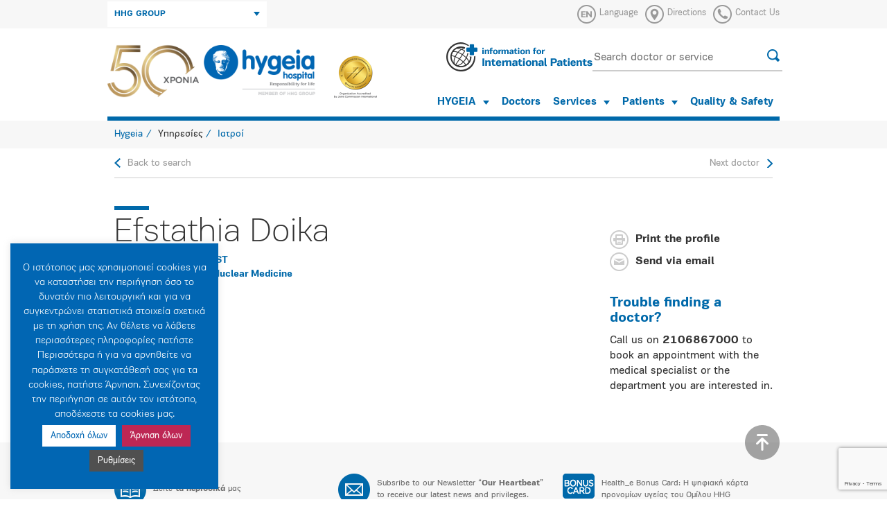

--- FILE ---
content_type: text/html; charset=utf-8
request_url: https://www.google.com/recaptcha/api2/anchor?ar=1&k=6LfV4cUlAAAAADqkwSQcFsk1Qd4SUegQxsNfMM4e&co=aHR0cHM6Ly93d3cuaHlnZWlhLmdyOjQ0Mw..&hl=en&v=PoyoqOPhxBO7pBk68S4YbpHZ&size=invisible&anchor-ms=20000&execute-ms=30000&cb=hmlvs0dv56kk
body_size: 48663
content:
<!DOCTYPE HTML><html dir="ltr" lang="en"><head><meta http-equiv="Content-Type" content="text/html; charset=UTF-8">
<meta http-equiv="X-UA-Compatible" content="IE=edge">
<title>reCAPTCHA</title>
<style type="text/css">
/* cyrillic-ext */
@font-face {
  font-family: 'Roboto';
  font-style: normal;
  font-weight: 400;
  font-stretch: 100%;
  src: url(//fonts.gstatic.com/s/roboto/v48/KFO7CnqEu92Fr1ME7kSn66aGLdTylUAMa3GUBHMdazTgWw.woff2) format('woff2');
  unicode-range: U+0460-052F, U+1C80-1C8A, U+20B4, U+2DE0-2DFF, U+A640-A69F, U+FE2E-FE2F;
}
/* cyrillic */
@font-face {
  font-family: 'Roboto';
  font-style: normal;
  font-weight: 400;
  font-stretch: 100%;
  src: url(//fonts.gstatic.com/s/roboto/v48/KFO7CnqEu92Fr1ME7kSn66aGLdTylUAMa3iUBHMdazTgWw.woff2) format('woff2');
  unicode-range: U+0301, U+0400-045F, U+0490-0491, U+04B0-04B1, U+2116;
}
/* greek-ext */
@font-face {
  font-family: 'Roboto';
  font-style: normal;
  font-weight: 400;
  font-stretch: 100%;
  src: url(//fonts.gstatic.com/s/roboto/v48/KFO7CnqEu92Fr1ME7kSn66aGLdTylUAMa3CUBHMdazTgWw.woff2) format('woff2');
  unicode-range: U+1F00-1FFF;
}
/* greek */
@font-face {
  font-family: 'Roboto';
  font-style: normal;
  font-weight: 400;
  font-stretch: 100%;
  src: url(//fonts.gstatic.com/s/roboto/v48/KFO7CnqEu92Fr1ME7kSn66aGLdTylUAMa3-UBHMdazTgWw.woff2) format('woff2');
  unicode-range: U+0370-0377, U+037A-037F, U+0384-038A, U+038C, U+038E-03A1, U+03A3-03FF;
}
/* math */
@font-face {
  font-family: 'Roboto';
  font-style: normal;
  font-weight: 400;
  font-stretch: 100%;
  src: url(//fonts.gstatic.com/s/roboto/v48/KFO7CnqEu92Fr1ME7kSn66aGLdTylUAMawCUBHMdazTgWw.woff2) format('woff2');
  unicode-range: U+0302-0303, U+0305, U+0307-0308, U+0310, U+0312, U+0315, U+031A, U+0326-0327, U+032C, U+032F-0330, U+0332-0333, U+0338, U+033A, U+0346, U+034D, U+0391-03A1, U+03A3-03A9, U+03B1-03C9, U+03D1, U+03D5-03D6, U+03F0-03F1, U+03F4-03F5, U+2016-2017, U+2034-2038, U+203C, U+2040, U+2043, U+2047, U+2050, U+2057, U+205F, U+2070-2071, U+2074-208E, U+2090-209C, U+20D0-20DC, U+20E1, U+20E5-20EF, U+2100-2112, U+2114-2115, U+2117-2121, U+2123-214F, U+2190, U+2192, U+2194-21AE, U+21B0-21E5, U+21F1-21F2, U+21F4-2211, U+2213-2214, U+2216-22FF, U+2308-230B, U+2310, U+2319, U+231C-2321, U+2336-237A, U+237C, U+2395, U+239B-23B7, U+23D0, U+23DC-23E1, U+2474-2475, U+25AF, U+25B3, U+25B7, U+25BD, U+25C1, U+25CA, U+25CC, U+25FB, U+266D-266F, U+27C0-27FF, U+2900-2AFF, U+2B0E-2B11, U+2B30-2B4C, U+2BFE, U+3030, U+FF5B, U+FF5D, U+1D400-1D7FF, U+1EE00-1EEFF;
}
/* symbols */
@font-face {
  font-family: 'Roboto';
  font-style: normal;
  font-weight: 400;
  font-stretch: 100%;
  src: url(//fonts.gstatic.com/s/roboto/v48/KFO7CnqEu92Fr1ME7kSn66aGLdTylUAMaxKUBHMdazTgWw.woff2) format('woff2');
  unicode-range: U+0001-000C, U+000E-001F, U+007F-009F, U+20DD-20E0, U+20E2-20E4, U+2150-218F, U+2190, U+2192, U+2194-2199, U+21AF, U+21E6-21F0, U+21F3, U+2218-2219, U+2299, U+22C4-22C6, U+2300-243F, U+2440-244A, U+2460-24FF, U+25A0-27BF, U+2800-28FF, U+2921-2922, U+2981, U+29BF, U+29EB, U+2B00-2BFF, U+4DC0-4DFF, U+FFF9-FFFB, U+10140-1018E, U+10190-1019C, U+101A0, U+101D0-101FD, U+102E0-102FB, U+10E60-10E7E, U+1D2C0-1D2D3, U+1D2E0-1D37F, U+1F000-1F0FF, U+1F100-1F1AD, U+1F1E6-1F1FF, U+1F30D-1F30F, U+1F315, U+1F31C, U+1F31E, U+1F320-1F32C, U+1F336, U+1F378, U+1F37D, U+1F382, U+1F393-1F39F, U+1F3A7-1F3A8, U+1F3AC-1F3AF, U+1F3C2, U+1F3C4-1F3C6, U+1F3CA-1F3CE, U+1F3D4-1F3E0, U+1F3ED, U+1F3F1-1F3F3, U+1F3F5-1F3F7, U+1F408, U+1F415, U+1F41F, U+1F426, U+1F43F, U+1F441-1F442, U+1F444, U+1F446-1F449, U+1F44C-1F44E, U+1F453, U+1F46A, U+1F47D, U+1F4A3, U+1F4B0, U+1F4B3, U+1F4B9, U+1F4BB, U+1F4BF, U+1F4C8-1F4CB, U+1F4D6, U+1F4DA, U+1F4DF, U+1F4E3-1F4E6, U+1F4EA-1F4ED, U+1F4F7, U+1F4F9-1F4FB, U+1F4FD-1F4FE, U+1F503, U+1F507-1F50B, U+1F50D, U+1F512-1F513, U+1F53E-1F54A, U+1F54F-1F5FA, U+1F610, U+1F650-1F67F, U+1F687, U+1F68D, U+1F691, U+1F694, U+1F698, U+1F6AD, U+1F6B2, U+1F6B9-1F6BA, U+1F6BC, U+1F6C6-1F6CF, U+1F6D3-1F6D7, U+1F6E0-1F6EA, U+1F6F0-1F6F3, U+1F6F7-1F6FC, U+1F700-1F7FF, U+1F800-1F80B, U+1F810-1F847, U+1F850-1F859, U+1F860-1F887, U+1F890-1F8AD, U+1F8B0-1F8BB, U+1F8C0-1F8C1, U+1F900-1F90B, U+1F93B, U+1F946, U+1F984, U+1F996, U+1F9E9, U+1FA00-1FA6F, U+1FA70-1FA7C, U+1FA80-1FA89, U+1FA8F-1FAC6, U+1FACE-1FADC, U+1FADF-1FAE9, U+1FAF0-1FAF8, U+1FB00-1FBFF;
}
/* vietnamese */
@font-face {
  font-family: 'Roboto';
  font-style: normal;
  font-weight: 400;
  font-stretch: 100%;
  src: url(//fonts.gstatic.com/s/roboto/v48/KFO7CnqEu92Fr1ME7kSn66aGLdTylUAMa3OUBHMdazTgWw.woff2) format('woff2');
  unicode-range: U+0102-0103, U+0110-0111, U+0128-0129, U+0168-0169, U+01A0-01A1, U+01AF-01B0, U+0300-0301, U+0303-0304, U+0308-0309, U+0323, U+0329, U+1EA0-1EF9, U+20AB;
}
/* latin-ext */
@font-face {
  font-family: 'Roboto';
  font-style: normal;
  font-weight: 400;
  font-stretch: 100%;
  src: url(//fonts.gstatic.com/s/roboto/v48/KFO7CnqEu92Fr1ME7kSn66aGLdTylUAMa3KUBHMdazTgWw.woff2) format('woff2');
  unicode-range: U+0100-02BA, U+02BD-02C5, U+02C7-02CC, U+02CE-02D7, U+02DD-02FF, U+0304, U+0308, U+0329, U+1D00-1DBF, U+1E00-1E9F, U+1EF2-1EFF, U+2020, U+20A0-20AB, U+20AD-20C0, U+2113, U+2C60-2C7F, U+A720-A7FF;
}
/* latin */
@font-face {
  font-family: 'Roboto';
  font-style: normal;
  font-weight: 400;
  font-stretch: 100%;
  src: url(//fonts.gstatic.com/s/roboto/v48/KFO7CnqEu92Fr1ME7kSn66aGLdTylUAMa3yUBHMdazQ.woff2) format('woff2');
  unicode-range: U+0000-00FF, U+0131, U+0152-0153, U+02BB-02BC, U+02C6, U+02DA, U+02DC, U+0304, U+0308, U+0329, U+2000-206F, U+20AC, U+2122, U+2191, U+2193, U+2212, U+2215, U+FEFF, U+FFFD;
}
/* cyrillic-ext */
@font-face {
  font-family: 'Roboto';
  font-style: normal;
  font-weight: 500;
  font-stretch: 100%;
  src: url(//fonts.gstatic.com/s/roboto/v48/KFO7CnqEu92Fr1ME7kSn66aGLdTylUAMa3GUBHMdazTgWw.woff2) format('woff2');
  unicode-range: U+0460-052F, U+1C80-1C8A, U+20B4, U+2DE0-2DFF, U+A640-A69F, U+FE2E-FE2F;
}
/* cyrillic */
@font-face {
  font-family: 'Roboto';
  font-style: normal;
  font-weight: 500;
  font-stretch: 100%;
  src: url(//fonts.gstatic.com/s/roboto/v48/KFO7CnqEu92Fr1ME7kSn66aGLdTylUAMa3iUBHMdazTgWw.woff2) format('woff2');
  unicode-range: U+0301, U+0400-045F, U+0490-0491, U+04B0-04B1, U+2116;
}
/* greek-ext */
@font-face {
  font-family: 'Roboto';
  font-style: normal;
  font-weight: 500;
  font-stretch: 100%;
  src: url(//fonts.gstatic.com/s/roboto/v48/KFO7CnqEu92Fr1ME7kSn66aGLdTylUAMa3CUBHMdazTgWw.woff2) format('woff2');
  unicode-range: U+1F00-1FFF;
}
/* greek */
@font-face {
  font-family: 'Roboto';
  font-style: normal;
  font-weight: 500;
  font-stretch: 100%;
  src: url(//fonts.gstatic.com/s/roboto/v48/KFO7CnqEu92Fr1ME7kSn66aGLdTylUAMa3-UBHMdazTgWw.woff2) format('woff2');
  unicode-range: U+0370-0377, U+037A-037F, U+0384-038A, U+038C, U+038E-03A1, U+03A3-03FF;
}
/* math */
@font-face {
  font-family: 'Roboto';
  font-style: normal;
  font-weight: 500;
  font-stretch: 100%;
  src: url(//fonts.gstatic.com/s/roboto/v48/KFO7CnqEu92Fr1ME7kSn66aGLdTylUAMawCUBHMdazTgWw.woff2) format('woff2');
  unicode-range: U+0302-0303, U+0305, U+0307-0308, U+0310, U+0312, U+0315, U+031A, U+0326-0327, U+032C, U+032F-0330, U+0332-0333, U+0338, U+033A, U+0346, U+034D, U+0391-03A1, U+03A3-03A9, U+03B1-03C9, U+03D1, U+03D5-03D6, U+03F0-03F1, U+03F4-03F5, U+2016-2017, U+2034-2038, U+203C, U+2040, U+2043, U+2047, U+2050, U+2057, U+205F, U+2070-2071, U+2074-208E, U+2090-209C, U+20D0-20DC, U+20E1, U+20E5-20EF, U+2100-2112, U+2114-2115, U+2117-2121, U+2123-214F, U+2190, U+2192, U+2194-21AE, U+21B0-21E5, U+21F1-21F2, U+21F4-2211, U+2213-2214, U+2216-22FF, U+2308-230B, U+2310, U+2319, U+231C-2321, U+2336-237A, U+237C, U+2395, U+239B-23B7, U+23D0, U+23DC-23E1, U+2474-2475, U+25AF, U+25B3, U+25B7, U+25BD, U+25C1, U+25CA, U+25CC, U+25FB, U+266D-266F, U+27C0-27FF, U+2900-2AFF, U+2B0E-2B11, U+2B30-2B4C, U+2BFE, U+3030, U+FF5B, U+FF5D, U+1D400-1D7FF, U+1EE00-1EEFF;
}
/* symbols */
@font-face {
  font-family: 'Roboto';
  font-style: normal;
  font-weight: 500;
  font-stretch: 100%;
  src: url(//fonts.gstatic.com/s/roboto/v48/KFO7CnqEu92Fr1ME7kSn66aGLdTylUAMaxKUBHMdazTgWw.woff2) format('woff2');
  unicode-range: U+0001-000C, U+000E-001F, U+007F-009F, U+20DD-20E0, U+20E2-20E4, U+2150-218F, U+2190, U+2192, U+2194-2199, U+21AF, U+21E6-21F0, U+21F3, U+2218-2219, U+2299, U+22C4-22C6, U+2300-243F, U+2440-244A, U+2460-24FF, U+25A0-27BF, U+2800-28FF, U+2921-2922, U+2981, U+29BF, U+29EB, U+2B00-2BFF, U+4DC0-4DFF, U+FFF9-FFFB, U+10140-1018E, U+10190-1019C, U+101A0, U+101D0-101FD, U+102E0-102FB, U+10E60-10E7E, U+1D2C0-1D2D3, U+1D2E0-1D37F, U+1F000-1F0FF, U+1F100-1F1AD, U+1F1E6-1F1FF, U+1F30D-1F30F, U+1F315, U+1F31C, U+1F31E, U+1F320-1F32C, U+1F336, U+1F378, U+1F37D, U+1F382, U+1F393-1F39F, U+1F3A7-1F3A8, U+1F3AC-1F3AF, U+1F3C2, U+1F3C4-1F3C6, U+1F3CA-1F3CE, U+1F3D4-1F3E0, U+1F3ED, U+1F3F1-1F3F3, U+1F3F5-1F3F7, U+1F408, U+1F415, U+1F41F, U+1F426, U+1F43F, U+1F441-1F442, U+1F444, U+1F446-1F449, U+1F44C-1F44E, U+1F453, U+1F46A, U+1F47D, U+1F4A3, U+1F4B0, U+1F4B3, U+1F4B9, U+1F4BB, U+1F4BF, U+1F4C8-1F4CB, U+1F4D6, U+1F4DA, U+1F4DF, U+1F4E3-1F4E6, U+1F4EA-1F4ED, U+1F4F7, U+1F4F9-1F4FB, U+1F4FD-1F4FE, U+1F503, U+1F507-1F50B, U+1F50D, U+1F512-1F513, U+1F53E-1F54A, U+1F54F-1F5FA, U+1F610, U+1F650-1F67F, U+1F687, U+1F68D, U+1F691, U+1F694, U+1F698, U+1F6AD, U+1F6B2, U+1F6B9-1F6BA, U+1F6BC, U+1F6C6-1F6CF, U+1F6D3-1F6D7, U+1F6E0-1F6EA, U+1F6F0-1F6F3, U+1F6F7-1F6FC, U+1F700-1F7FF, U+1F800-1F80B, U+1F810-1F847, U+1F850-1F859, U+1F860-1F887, U+1F890-1F8AD, U+1F8B0-1F8BB, U+1F8C0-1F8C1, U+1F900-1F90B, U+1F93B, U+1F946, U+1F984, U+1F996, U+1F9E9, U+1FA00-1FA6F, U+1FA70-1FA7C, U+1FA80-1FA89, U+1FA8F-1FAC6, U+1FACE-1FADC, U+1FADF-1FAE9, U+1FAF0-1FAF8, U+1FB00-1FBFF;
}
/* vietnamese */
@font-face {
  font-family: 'Roboto';
  font-style: normal;
  font-weight: 500;
  font-stretch: 100%;
  src: url(//fonts.gstatic.com/s/roboto/v48/KFO7CnqEu92Fr1ME7kSn66aGLdTylUAMa3OUBHMdazTgWw.woff2) format('woff2');
  unicode-range: U+0102-0103, U+0110-0111, U+0128-0129, U+0168-0169, U+01A0-01A1, U+01AF-01B0, U+0300-0301, U+0303-0304, U+0308-0309, U+0323, U+0329, U+1EA0-1EF9, U+20AB;
}
/* latin-ext */
@font-face {
  font-family: 'Roboto';
  font-style: normal;
  font-weight: 500;
  font-stretch: 100%;
  src: url(//fonts.gstatic.com/s/roboto/v48/KFO7CnqEu92Fr1ME7kSn66aGLdTylUAMa3KUBHMdazTgWw.woff2) format('woff2');
  unicode-range: U+0100-02BA, U+02BD-02C5, U+02C7-02CC, U+02CE-02D7, U+02DD-02FF, U+0304, U+0308, U+0329, U+1D00-1DBF, U+1E00-1E9F, U+1EF2-1EFF, U+2020, U+20A0-20AB, U+20AD-20C0, U+2113, U+2C60-2C7F, U+A720-A7FF;
}
/* latin */
@font-face {
  font-family: 'Roboto';
  font-style: normal;
  font-weight: 500;
  font-stretch: 100%;
  src: url(//fonts.gstatic.com/s/roboto/v48/KFO7CnqEu92Fr1ME7kSn66aGLdTylUAMa3yUBHMdazQ.woff2) format('woff2');
  unicode-range: U+0000-00FF, U+0131, U+0152-0153, U+02BB-02BC, U+02C6, U+02DA, U+02DC, U+0304, U+0308, U+0329, U+2000-206F, U+20AC, U+2122, U+2191, U+2193, U+2212, U+2215, U+FEFF, U+FFFD;
}
/* cyrillic-ext */
@font-face {
  font-family: 'Roboto';
  font-style: normal;
  font-weight: 900;
  font-stretch: 100%;
  src: url(//fonts.gstatic.com/s/roboto/v48/KFO7CnqEu92Fr1ME7kSn66aGLdTylUAMa3GUBHMdazTgWw.woff2) format('woff2');
  unicode-range: U+0460-052F, U+1C80-1C8A, U+20B4, U+2DE0-2DFF, U+A640-A69F, U+FE2E-FE2F;
}
/* cyrillic */
@font-face {
  font-family: 'Roboto';
  font-style: normal;
  font-weight: 900;
  font-stretch: 100%;
  src: url(//fonts.gstatic.com/s/roboto/v48/KFO7CnqEu92Fr1ME7kSn66aGLdTylUAMa3iUBHMdazTgWw.woff2) format('woff2');
  unicode-range: U+0301, U+0400-045F, U+0490-0491, U+04B0-04B1, U+2116;
}
/* greek-ext */
@font-face {
  font-family: 'Roboto';
  font-style: normal;
  font-weight: 900;
  font-stretch: 100%;
  src: url(//fonts.gstatic.com/s/roboto/v48/KFO7CnqEu92Fr1ME7kSn66aGLdTylUAMa3CUBHMdazTgWw.woff2) format('woff2');
  unicode-range: U+1F00-1FFF;
}
/* greek */
@font-face {
  font-family: 'Roboto';
  font-style: normal;
  font-weight: 900;
  font-stretch: 100%;
  src: url(//fonts.gstatic.com/s/roboto/v48/KFO7CnqEu92Fr1ME7kSn66aGLdTylUAMa3-UBHMdazTgWw.woff2) format('woff2');
  unicode-range: U+0370-0377, U+037A-037F, U+0384-038A, U+038C, U+038E-03A1, U+03A3-03FF;
}
/* math */
@font-face {
  font-family: 'Roboto';
  font-style: normal;
  font-weight: 900;
  font-stretch: 100%;
  src: url(//fonts.gstatic.com/s/roboto/v48/KFO7CnqEu92Fr1ME7kSn66aGLdTylUAMawCUBHMdazTgWw.woff2) format('woff2');
  unicode-range: U+0302-0303, U+0305, U+0307-0308, U+0310, U+0312, U+0315, U+031A, U+0326-0327, U+032C, U+032F-0330, U+0332-0333, U+0338, U+033A, U+0346, U+034D, U+0391-03A1, U+03A3-03A9, U+03B1-03C9, U+03D1, U+03D5-03D6, U+03F0-03F1, U+03F4-03F5, U+2016-2017, U+2034-2038, U+203C, U+2040, U+2043, U+2047, U+2050, U+2057, U+205F, U+2070-2071, U+2074-208E, U+2090-209C, U+20D0-20DC, U+20E1, U+20E5-20EF, U+2100-2112, U+2114-2115, U+2117-2121, U+2123-214F, U+2190, U+2192, U+2194-21AE, U+21B0-21E5, U+21F1-21F2, U+21F4-2211, U+2213-2214, U+2216-22FF, U+2308-230B, U+2310, U+2319, U+231C-2321, U+2336-237A, U+237C, U+2395, U+239B-23B7, U+23D0, U+23DC-23E1, U+2474-2475, U+25AF, U+25B3, U+25B7, U+25BD, U+25C1, U+25CA, U+25CC, U+25FB, U+266D-266F, U+27C0-27FF, U+2900-2AFF, U+2B0E-2B11, U+2B30-2B4C, U+2BFE, U+3030, U+FF5B, U+FF5D, U+1D400-1D7FF, U+1EE00-1EEFF;
}
/* symbols */
@font-face {
  font-family: 'Roboto';
  font-style: normal;
  font-weight: 900;
  font-stretch: 100%;
  src: url(//fonts.gstatic.com/s/roboto/v48/KFO7CnqEu92Fr1ME7kSn66aGLdTylUAMaxKUBHMdazTgWw.woff2) format('woff2');
  unicode-range: U+0001-000C, U+000E-001F, U+007F-009F, U+20DD-20E0, U+20E2-20E4, U+2150-218F, U+2190, U+2192, U+2194-2199, U+21AF, U+21E6-21F0, U+21F3, U+2218-2219, U+2299, U+22C4-22C6, U+2300-243F, U+2440-244A, U+2460-24FF, U+25A0-27BF, U+2800-28FF, U+2921-2922, U+2981, U+29BF, U+29EB, U+2B00-2BFF, U+4DC0-4DFF, U+FFF9-FFFB, U+10140-1018E, U+10190-1019C, U+101A0, U+101D0-101FD, U+102E0-102FB, U+10E60-10E7E, U+1D2C0-1D2D3, U+1D2E0-1D37F, U+1F000-1F0FF, U+1F100-1F1AD, U+1F1E6-1F1FF, U+1F30D-1F30F, U+1F315, U+1F31C, U+1F31E, U+1F320-1F32C, U+1F336, U+1F378, U+1F37D, U+1F382, U+1F393-1F39F, U+1F3A7-1F3A8, U+1F3AC-1F3AF, U+1F3C2, U+1F3C4-1F3C6, U+1F3CA-1F3CE, U+1F3D4-1F3E0, U+1F3ED, U+1F3F1-1F3F3, U+1F3F5-1F3F7, U+1F408, U+1F415, U+1F41F, U+1F426, U+1F43F, U+1F441-1F442, U+1F444, U+1F446-1F449, U+1F44C-1F44E, U+1F453, U+1F46A, U+1F47D, U+1F4A3, U+1F4B0, U+1F4B3, U+1F4B9, U+1F4BB, U+1F4BF, U+1F4C8-1F4CB, U+1F4D6, U+1F4DA, U+1F4DF, U+1F4E3-1F4E6, U+1F4EA-1F4ED, U+1F4F7, U+1F4F9-1F4FB, U+1F4FD-1F4FE, U+1F503, U+1F507-1F50B, U+1F50D, U+1F512-1F513, U+1F53E-1F54A, U+1F54F-1F5FA, U+1F610, U+1F650-1F67F, U+1F687, U+1F68D, U+1F691, U+1F694, U+1F698, U+1F6AD, U+1F6B2, U+1F6B9-1F6BA, U+1F6BC, U+1F6C6-1F6CF, U+1F6D3-1F6D7, U+1F6E0-1F6EA, U+1F6F0-1F6F3, U+1F6F7-1F6FC, U+1F700-1F7FF, U+1F800-1F80B, U+1F810-1F847, U+1F850-1F859, U+1F860-1F887, U+1F890-1F8AD, U+1F8B0-1F8BB, U+1F8C0-1F8C1, U+1F900-1F90B, U+1F93B, U+1F946, U+1F984, U+1F996, U+1F9E9, U+1FA00-1FA6F, U+1FA70-1FA7C, U+1FA80-1FA89, U+1FA8F-1FAC6, U+1FACE-1FADC, U+1FADF-1FAE9, U+1FAF0-1FAF8, U+1FB00-1FBFF;
}
/* vietnamese */
@font-face {
  font-family: 'Roboto';
  font-style: normal;
  font-weight: 900;
  font-stretch: 100%;
  src: url(//fonts.gstatic.com/s/roboto/v48/KFO7CnqEu92Fr1ME7kSn66aGLdTylUAMa3OUBHMdazTgWw.woff2) format('woff2');
  unicode-range: U+0102-0103, U+0110-0111, U+0128-0129, U+0168-0169, U+01A0-01A1, U+01AF-01B0, U+0300-0301, U+0303-0304, U+0308-0309, U+0323, U+0329, U+1EA0-1EF9, U+20AB;
}
/* latin-ext */
@font-face {
  font-family: 'Roboto';
  font-style: normal;
  font-weight: 900;
  font-stretch: 100%;
  src: url(//fonts.gstatic.com/s/roboto/v48/KFO7CnqEu92Fr1ME7kSn66aGLdTylUAMa3KUBHMdazTgWw.woff2) format('woff2');
  unicode-range: U+0100-02BA, U+02BD-02C5, U+02C7-02CC, U+02CE-02D7, U+02DD-02FF, U+0304, U+0308, U+0329, U+1D00-1DBF, U+1E00-1E9F, U+1EF2-1EFF, U+2020, U+20A0-20AB, U+20AD-20C0, U+2113, U+2C60-2C7F, U+A720-A7FF;
}
/* latin */
@font-face {
  font-family: 'Roboto';
  font-style: normal;
  font-weight: 900;
  font-stretch: 100%;
  src: url(//fonts.gstatic.com/s/roboto/v48/KFO7CnqEu92Fr1ME7kSn66aGLdTylUAMa3yUBHMdazQ.woff2) format('woff2');
  unicode-range: U+0000-00FF, U+0131, U+0152-0153, U+02BB-02BC, U+02C6, U+02DA, U+02DC, U+0304, U+0308, U+0329, U+2000-206F, U+20AC, U+2122, U+2191, U+2193, U+2212, U+2215, U+FEFF, U+FFFD;
}

</style>
<link rel="stylesheet" type="text/css" href="https://www.gstatic.com/recaptcha/releases/PoyoqOPhxBO7pBk68S4YbpHZ/styles__ltr.css">
<script nonce="zUmjPIXNkWt_ckD9in-NqQ" type="text/javascript">window['__recaptcha_api'] = 'https://www.google.com/recaptcha/api2/';</script>
<script type="text/javascript" src="https://www.gstatic.com/recaptcha/releases/PoyoqOPhxBO7pBk68S4YbpHZ/recaptcha__en.js" nonce="zUmjPIXNkWt_ckD9in-NqQ">
      
    </script></head>
<body><div id="rc-anchor-alert" class="rc-anchor-alert"></div>
<input type="hidden" id="recaptcha-token" value="[base64]">
<script type="text/javascript" nonce="zUmjPIXNkWt_ckD9in-NqQ">
      recaptcha.anchor.Main.init("[\x22ainput\x22,[\x22bgdata\x22,\x22\x22,\[base64]/[base64]/[base64]/[base64]/[base64]/[base64]/[base64]/[base64]/[base64]/[base64]\\u003d\x22,\[base64]\x22,\x22w5ZuMhVYLMKpDg7CsMObwqDDrlrCvxQ3Wn8IMsKYUMO2wrfDtThWUmfCqMOrNMO/QE5ICxt9w47CuVQDNV4Yw47DkcOow4dbwoDDv2QQdAcRw73DnhEGwrHDhcOOw4wIw5AuMHDCo8OYa8OGw6kYOMKiw6RscSHDhsOtYcOtYcOXYxnCkkfCngrDomXCpMKqDsK8M8OBBmXDpTDDljDDkcOOwp3CvsKDw7ASfcO9w75LNh/[base64]/H2MPTxBlwqvCusOzwrRdTcOkwqIcw7MJw7HChcOJCCdiBEDCn8O4w7XCkUzDk8OQUMK9A8OuQRLCo8KPf8OXPsKVWQrDtC47eXrClMOaO8Kdw4fDgsK2HcOIw5QAw6cmwqTDgz5Vfw/Dqn/CqjJ1OMOkecKwa8OOP8K4BMK+wrsKw7zDiybCsMOqXsOFwpvCiW3CgcOGw6gQckIew5k/[base64]/CwTCvsOlwqPDosKfw5ovFsK1woNGdsKgKsOSfcOkw77Du8KSB2rCvg54DVgqwqM/ZcOHYDhRYsOSwozCg8OswpZjNsOxw4nDlCUdwrHDpsO1w53DjcK3wrlNw4bCiVrDkRPCpcKawpPCrsO4wpnCncOHwpDCm8Klf34BFMKPw4hIwqE0V2fCvVbCocKUwp/[base64]/HCPCmsKowpDDnxTDr0U3KcOZw7XDpMOZFR7CscKWD8Oxw4oWZEXDrnMAw6bDl18ywpdRwqVQwovCpsK5wqjDrSk9woHCsSo/LcKjFFwRXcOHK3M0wqkuw6QnBxnDlkXCs8OPw59Dw5XDpMOTw5NrwrFQw7Icwp3CncOScsOAIwViMx7Cl8KvwpcGwqHDjsKrwqE/[base64]/BcKCNsKeK3lBw75zw6jDrhwpCmABwrrCq8KEMTRTw63DhGoNw6gWw5vCkCvCpiPCqwDDgMOnVsK8w4RmwokKw4cbL8OWwprCu04iZ8Oefm/DlkvDlsOMYh7DriBGS0dOZsKHNjA4wowowqXDp3VJwrvDgsKew57CpBQzEMO5wr/DlcOIwrxkwq4BEk4Paj7ChizDlQnDjVbCnMKUO8KiwrnDjgDCk1I4w7k0K8KhMX/[base64]/[base64]/CsiNvw78OGXUwwoQsWcOnbhdcw5vDszTDsMKRw6lIwobCs8OtwoLCnmY5F8KDw4HCtcKKV8KtRivCjhXDmmfDucOOVMK7w7pAwobDigJJwrxjwqDDtGA9w7HCsF7DjsOvwo/DlsKdFsKNS2Z+w5nDoGQjD8Kiw40Kwq9+w4lbNwooUsK1w6NqPCM/w5NLw47CmnM9Y8ONfB0WZEPCi1vDggRYwqRfw7jDncOEGsKsZl11csOdHMOswo4Nwq9BKh3DkRdsMcKFbnvChD7DhcOYwrgtVcKTZMOvwr5iwq5Bw4PDpGt5w5UowqFsEsOZJ10pw73CkcKSCR3Di8OmwoptwrdMwoQMcFjCi1fDkm/DrysjKSNdb8KlJsK4w7kCITHDjcK/wqrCgMKAHljDrHPCiMOiOMOPJinCi8O8wp47w4Eiw7bDuC4kw6rCow/[base64]/DoMKbwoJeUMO2w63DlsOZwprDuyDDoB9CwrfCmsOewr/DrMOcRsKbwqQhRldFdMOAw4HDpSw/Fj3Ci8OZGFZpwqzDiRB4wqZoUMKnLMKrY8KBVyxRa8K8wrLCv00dw4oeNcKtwpJCa13CkMKkw5vCtMO8XMKYbwnDh3V9wr1nwpFUOUjDnMK1H8O2woYzbsODNmjCrMOFwqXCgiJ/w71RdsKLwq9NYsKVNDdRw4t7wpvCnMOow4BQwowowpYvPlnDocKkwrbCq8OfwrgNHsOnw6bDqnoewr/DmMK3w7HDkRInVsK/[base64]/[base64]/[base64]/DsMOWwrUEwo5daCJGFcOZwo85PcO5SS/Cp8KrfGLDui4/eEFZN3TCksK/wqwPWiTCscKuUlnDtivCnsKKw5FRKMOXwrrCmcKeM8OYOVDClMKawrs6w57CssK9w4XDuGTCsGgyw78zwogQw4vCpcK7w7DDj8OlfsO4O8O6w7ETwonDnsKew5hYw4TCkg14EMKhD8O8dV/CmsKCMVnChcOIw44rw5Elw542IcOFZcKRw6USw5fCpFnDr8KBwobCpsOrLTY6w5AsYMKBMMK7BMKfTMOKaCHCtT8KwrPDjsOlwpTCu3lpSMK9cE01RMOQw6d8wppbEEPDmyhsw6puw5bCtcKQw6xWB8OlwonCssOZcE/[base64]/[base64]/YMK5w6wOO8KywoDDsAJ3b8KKdMOTIMKnCsKDD3fDt8KIaQZ1JTRZw6wWGR16H8KRwpZxVQZGw4cVw4XCvxjDpGoLwqdkdRzCkcKfwpcLEcOzwqkPwrHDjVDCvxdDIFrDlcOuG8OlRHXDm1/DtBMAw7XClWRiKcKmwrVJfhbCgcOSwqvDncOUw67CgMO4e8OQDsKyf8K9dsKIwpZxdsKEWRkqwp3Cg3zDmsKtZcOswqsIZMOXHMOFw7JDwq4ywrvCrsOIagrDimXCoSQswoLCrHnCiMOsZcO+wr1ORMKaB3Rfw7ESfsOiPDAEYUhLwq/[base64]/[base64]/CpAgWdcObwrJVdcKLwoQrS2V5w6wywqQ1wrTDmcKIwovDkHwhw7Upw7LDqjttU8ObwopedsKVBhXCo2/DtB8NX8KCTU/[base64]/DvsOtwrU+w51zTGYGXQpawrsywpzDq1FoRcKNw6XDvjQBOFnDmyQJU8K9fcOQKD3DhMOYwoRPLMKLITdGw64mw4jDoMOeDB/Dp2vDnsKqNTtTw5vDi8K3wojDjMOKwrDDrFoGwrLDmBDCgcOYR2NZGnovwqrDjMO7wpXDm8Kcw4wuUA5id14IwpvCjFTDq1TCrsObw5XDnsKgEXbDhjXCvcOLw4fDq8K/wp4qMCzCiA1IET7CrcOuPE7CtW3CrMOXwp7ClU8HVzdFw6HDrCTCixZSbGxAw4bDrD15TxhLNsKcSMOdWi3DqMKofsOUw5QhWEpjwonCq8OAAcKNBSZUCcOPw6/[base64]/[base64]/w43CmxY6QMOuXcOew75Zw49baijDrMK6wqDDhw4Yw4TDmEUfw5PDoXV5wrjDiU96wrVFFiHDrHXDvMKdwpDCrMK2wrNbw7fCv8KYaXfDkMKlVcKRwpxawpsPw4vDjAIIwqZZwqjDv38Rw4vDvsOvw7leSCzCq2Yxw7LDkUHCiH/Dr8KNNMKiYMKXworCvsKEwrrDhcKvCsKvwrzCrMKfw6p3w7p/[base64]/cTDDscKOCX8jAsK9Y8O+wrjDmC/[base64]/DsSYTw6PDiHcOH8OSTcO7w4LDg1/CkXwzwrA0TcONPy9ywpNHHVrDtsO3w452wpJoekLCq2gjWcKyw6dFKsOiMkrCksKmworDqjnDhcO/wplRw5tTX8OkS8OMw4vDscOtRRzCm8Oew77CicOXEz3Cj0jDtQVcwqZ7wozCqcOjT2nDnijCq8OFKi/CoMOxwqdZIsOPwoc5w7kpMzgCbcK/BWXChMO/w45Iw7HCh8KXw54qCQjDu23CnQ5Ww5E6wrMSGi46w7l6JDXDgSEnw4jDocKveThRwpBkw4U0wrDDtBjDghrCs8Odw6/DssO7KQNmdsK/[base64]/w6F5TsOfIH4XYFIAwqsWwr5UwpHDusOyC8KDwoXCgMO6GxE/HHjDnsO1wpwUw79Dwr3DuiPDm8KWwodjw6bCpAnCv8KfJCIweU7Dv8ORDzI7w6nCvxTCtMOTwqM2GVh9wosfcMO/[base64]/Dl8Kawr/CqUI6wqTCq8OAMcObwqMBPCPCisOiKCUZw6rCrDHDjDxLwqtpAGxtZmXDlE3ChMK9CinDgcKIw5skZ8OAw6TDtcOSw4PCjMKdw6nCjijCuwfDpMOAUFvCqcOjeBzDusOLworDtXjCg8KlBSTCksK3QMKbw47CoBfDlxp7w40AC07DjMOeH8KOVcOpecOZcsK/wo0EB1/[base64]/Cp8O/w5vCsMO2wqbDmMOSd8KdZ8KHwrPCssKfwoXDlMKuJsOdwoMWwoJqWMOhw7fCrcOSw5TDsMKaw4PDrQlwwovCrHhIAB7ChC/Cvi0Awr7ChsONScKIwpvDh8KSw5QkekvCgwXDpcK/[base64]/Cj8OUXUvDosKJaMK6U1bDky1Wb8KVw6nCgiHDvMO2eVo9woVEwqcHwr5rD35Mwptgw6LDold0PsOVXsK5wo1qY2cGXFDDm1l6wpbCpz7CncKET2jCscOSIcODwo/[base64]/CrQPDnjwKwrMbw6IYwo3DucKtwq8PwqXCscKFwoLDmA/DsWTDohZlwolsYE/CtMKfwpXCtcKPw7zDmMOmf8KbLMOGw6HCrhvCjMKNwo4TwpfCikMOw5XDpsOiQDBfwqXDuRzDpT/DhMKgw6XCp0gtwo1owqfCn8O7LcK5acO1XiNgejJEQsKWwpBDw69BZRMsFcOXBUciGwHDizt1ecOoCiB9AMKoMCjCrFLCnSMZw6JJwonClcO/[base64]/[base64]/[base64]/[base64]/[base64]/[base64]/[base64]/[base64]/NcKoQcKuw6LCo8OIRcKJwq/CjU0xVgTDtW/DjSXDk8Krw4Rlw6QKw4QtTsK/[base64]/ClQk0SShdwozCtMOUwqYGw4UPwrPCgjYLw5DDjsOWwrcCAXHDi8KuIm15OFbDnsK1w6U5w6xxKcKqVFvCg0hkdMKlw6HDiGh6O2MRw5TCjx9awo8uwqDCvTbDg0dLOcKFfHTCqcKHwpcBQg/[base64]/V8K+DsK/w7LDlsOIw4zChyDDtDIWFinCpAlBL0PCkcO/w5I+wrXDlMKswrXDhFgiwrdNaxrDp2w4wpHDrWPDjRt7w6fDjXnDoVrDmcKxw4RYJsOcBMOGw43DmsK/[base64]/CssOkw63Cpidowq7Cq3QpE8KDayUcwpjDoDPCosOxwr/CksO6w7M5KMOEw6PCsMKODMK+wpc2wp/DpMOKwoHChcO3DxsmwpxLfG7Dq3HCqSvCvybDkx3DrsOwEVMpw5rCtS/DunYGNAvCgcOkTcO7wozCvsKmYsOyw4LDpsOXw7QJcVEWFEwuaSY0wonDvcKEw67DgkADBywVwq/DhT8uUsK9dVg9G8OxPwtsZhTChcK8wp8lMSvDsXTDtmzDpcOPWsOww4MSesOGw7DDs2/CkivCniPDo8ONPUY9w4FCwoPCuQbDmjUdw5NAJCwBdMKaKMOaw4XCt8O9ZFTDkMKuXsOewpkLFMKKw7QswqfDjBoNG8KKew4dSsOywos7w67CgD7CiGssL1/DlsKywpoiwqHDmFTDj8KIwoNLw4ZwGinCsAxrwo7CosKpF8KuwqZJw65Rd8KicS0xw6TDjF3DpcOnw4F2cUYUJXXCqmLDqQk/wovCnBbCg8O5HELCj8KdDEbCj8KZUmlVw7LCpcOTwpPDn8KnOW1BW8Oaw5lQMU9Awp5+F8OKccOjwr9aUMOwDD0+B8OJBMK1wobCnMONw7pzcMOUfErDk8O3AwbCqsKTwqTCtjjCpcO9LmZvFcOpw7PDunsJw5rDssOBUsK5w71cC8Ozbm/CoMKOwrHCjg/CozACwrQKZ2Bwwo3ClA5/w498w7zCucKBw6LDscO/NG05wpRNwptQH8K4X07Cm1fCmwVHw5LDocKpLMKTSH5hwqxNwofCghsMaB9dHilQw4bCosOUesOMwpTDi8KqFikfKhlnHlLDqy3DvcKefyjCl8K6D8KoU8K6w49Aw5tJwpTCoHc+JMOHwrZ0ZcOGw7LDgMOKVMK1dy7CgsKaLjDCuMOqIcO+w6vDphvCi8OTw67ClU/CgS/DuGXDkxR0w6kSw6ZnR8O/w6VoBglxwrnDgw3DrMOUbcOqFW3DvcKPw6TCoXstw70zZsOjw5Mmw5oBF8KoRsOWwoVVZEs8PcOCw5kZFMKEw6fCpcOSF8KuNcOOwoHCmGEkGS4xw4sgDV/[base64]/Cs8OvUcOLQsK/[base64]/DpsOYwqMbJMKSwo16w78CK1JMw4wHS8KoFDDCp8O4FsO4V8KaBsOyGsOeSTzCo8OPUMO+w6I9GzMXwojClGvDvS3Dp8OsBj/DuU92wq9zGsKcwrwQw5NsTcKnN8OlIS0vOAskw6guw4fChzjDi3Uhw4nCoMORcyEwecO9wprCswY7w5wFI8Kpw5/[base64]/[base64]/XhnDhk0mwp5+w491w6zCpFfCk8OcQGMeDMKfP3tLZmrDuFcwMMOJwrpzZcKMNFjCj2ssLy/DnsO4w43Di8OMw4HDkTfDjcKQH1vCosOhw6TDocKyw71GBVE7wrVBMsKewpNTw4k1dMKBCGHCvMK3w5TCnMOhwrPDvjNiw6gSN8OIw7PDgRPCtsOxH8OTwpxbwpg8wp5GwqJfGGPCiWRfw58cTsOUw55SF8KcRsOlGh9Lw4TDtibCkXXCulbDm0jCh2LCmHw/VSjCrH7DgmthYMOYwoQDwohUwpsBwrETwoJjQsKlISzDqhNaFcKSwr4YRwsZwo5/MMO1wolrw6jDqMK8wo9ZUMOSwr0YSMKzwoPDmMOfw7PCoDM2woXDszBhHMKHLcKHf8KIw7NTwpoRw49RWnnClsKLC0nCk8O1Jm1wwpvDihA3JQjCrMO6wrkbwpIDTChxdsKXwq/DlmbDkcOhRcK3W8KgKcOSTlTCnsOIw5vDthQhw4DDvcKlwqfDvj5zwqHCksOlwphqw4tpw43Do0kGD0jCmcOtYMO7w69Dw7PDqyHCiG0ww5Zzw6jCqBjDngRNCsOqM1LDkMKcLzPDtUISP8KCw5fDrcOqWsK0EDdlw6x9CMK7woTCvcKEw6PCicK/TkMlwpLDmHRVIcK4w5/DhRg/DynDlcKRwoEfw7DDhFRPJ8K5wqfCvBfDgWV1wq/Ds8OMw5/CucOlw4VhI8ObYUI2a8OeV3wSNwB1w63Ctj1FwpMUwpwWw63DlABSwpXCuykPwptqwrJJWyzDhcK8wrVtw4hKFDd7w4NGw5/Cg8K7HCRGD2/DjW7CsMKBwqTDuhYMw4A/w7nDhx/DpcK9w7LCs39sw6lew4A8esK4wrfDkBTDt1sWbHp8wpHDvDjDugnCphRRwoXChDPCr2ctw7cvw4XDijLCmsKmX8KjwpvCisOqw4ZCDC8qw7hhBMOuwq3CqGrDpMK5w7EHwpPCuMKYw7XCtyl0wofDuRhkNsKKPyhEw6DDgsONwrbCiC93QcK/FsKIw5oCY8KcAylfwqUAOsKcw7gVwoEvw73ClR05wrfDscO/[base64]/w7cRasKPwrbDr8KJBQErXkXDn2pSwqtaOcKdfMOuwqVwwqUCw7vChsKVNsK3wrxIwo/CksODwrIiw4vCmUPDtMOWT314wrfCjWMeKsKhTcOOwp/CtsOPw5XDsE/CksKFRmosw5jCo07Cjn/CqX3DvcKlw4QOw5XDhsK0woZbe2tGX8OgE2snw5fDthZzcEZaaMOSBMODw4rDkHE1wr3Dh099w4bDhcKQwp5fwonDq2HDnm3Dq8KZX8KAdsOaw7ADw6FGw7TCksKkQHRNKh/[base64]/[base64]/DqMKfw4rDlsKMQBNzIS1SfxFrwoUEwr7Du8Otw63CjHjCrsOwXzw7wpRpN0c6w6dTSUzDiAPChAkJwr9Lw54Lwp95w6UYwr/DkQxdUMOyw6DDqjJgwqrCrkrDksKTecKxw5XDjcK2wqDDkcOYw6nCphfCiWYhw77ChX5HEMOmwpx7wqPCizPClcKZc8KPwq3DjsOYIsKkwoR3GxLCnMOcVS9+JRdLK1dWEFzDiMOndSoew4VjwrwTejc6wpTCuMOldEtSaMKWWlxpanIDX8O/[base64]/DhMKCw4wzw7bCvsOhw7ovw6HCnUc7wpLCuMK3wrB1w7wDw5oGDcOVaxjDj3DDo8KhwrcZwo7DisO4VkDDp8KFwrfCkG84NcKfw6RgwrbCqMKFacKaMQTCtiPCiQHDl2sFGsKRdxPClMKBwrZuw5g6YMKdwojChyrDrsKlDH3CszweUMK7N8K8OX/CjTHCun3DincxcsKJwpLDhhBpQ0h9VC5gf01Kw7B8Hi7DmVTDk8KFw67ClEQ0fVnCpzclOHnCu8OAw6kBbMKsUnY6w6JMfFhuw5jDmMOpwrnCvkckwrpxehMwwph2w63CrRB3w5RvFcKtwpnCusOmw54Pw5ROMsOnw7jDpsOlFcOlwp/Do1PDryLCp8O8wrvDqRY4MSFOwqPDlz/Ds8KoVC/CogBvw6XCuyDCgyhSw6BVwoHCmMOQwoJxw4jCgBfDucO1wo8XOy87wpkAKcKbw7LCqGnDrk7CkBLCksOlw6B3wqfCj8K7wpfCkQZseMOhw5jDlcK3wrxeK0rDgMK+wr0/c8KJw4vCoMOtw4nDg8Kpw7rDgz3DicKlwqxlw7ZLw5IUK8O5bMKPw6Fua8KdwozCr8OUw6dRYxYvdiLDr07CtGfDp2XCtlckY8KNTsOQN8K4QT1TwpEwCSDCqQnCh8OPLsKHw7DCr3pmwqJWJ8OrF8KAwpBYTcOeQ8KXO2hfw6NbfQV/UcOVwoTDghXCqTcNw7TDnsK6WsOEw5jCmDzCpMKxcMO/FD9PK8KISA1rwqI0wpoYw4V0w6YRwplVeMOYw6Ijw6vDk8KKw6EVwovDoTEed8K3KcKRO8KIwpnDs20yEsKaO8KuBUDClnvCqlbDoWwzc3rCkm5ow7/[base64]/[base64]/wpcEwrTCnAt0cMOdOcOsw5PDlsKZUwxmw7TDjTZFJBtvFz/DusKDVsK9QTU+QcK3X8KAwqvDjcOtw4nDhsKCYEDCrcOxcsO/w4vDn8OmZGfDtRwtw5fDg8KORijChMOXwoTDmy/CmsOub8KpTMO3acK5w4LCgMOmL8Ozwotiwo5ZFcOyw6hhwroRRV5tw6Uiw4fDm8KNwpJywoPCt8OXwrpfw5/[base64]/[base64]/w4nCq8OJwrVSHiJaXxrDogTDvGHDhcOuw5krZMKywpvDq0kdLiTCoE7DnMKowqHDiS4+wq/ClsKHJcO4F20ew4bCticfwpBkYcOqwqTClC7Cv8KqwrMcO8Oyw6nDhR/DqRrCm8K8Dw46wpYLGDRNQsKmwpsSMRjCkMOkwo4ww6LDo8KMDUxew6l8w5jDosKefFF4csKyY0Q/[base64]/CkRlwfn/CkRl3wp7DgMOaw7DDpjYYworDtsOMw77DpQg5AMKHwoNjwopqCcOhL1jCqMOzNMOnM0bCjsKlwrcJw4sqLMKEwovCqTMxw6PDg8OgAgTDuDcTw4pgw6vDm8Kfw7odwp7CtnAQw5p+w60lczbCqsOYEMKoEMOjLsKfJsOsfXh2aF1vTVXDucK/wovCjSBfwoROw5bCpcOfS8OiwpLDqQVCwqd2SyDDjyvDgFszw4gFcCbDpRQ8wotlw4FQL8KmbF9Gw48gP8OUMEQ8w4Vlw6XCiW4Xw4BJwrhMwpfDhClCHU1aO8KaF8KWC8OtJjQ8XMO8wonCgcOzw4AcF8KRFsKow7TDjsOHO8Obwo/DsXxKAsKbX1w3XMKvwrN0eWvDp8KrwqZJfm9WwqRNYcOAwpEYZMOswqzDtXU0b1Yew5UfwpATEzUIWMOfdcKhJQ/[base64]/DrBvDvMOIcMODw78CdQcww6EdwokPacKFw5AzOSE0w5rCnkgiesODTlHCmBl7woMXdyvDosOaUcOVwqfDg2kKw4/CsMKccVDDvlJVwqI5EsKCU8OZXxFICcK0w4bDnsOIFSpeSxQXwpjConvCnXjDn8K3QzkJAsKLA8OYwrNBIMOEw4jCujbDuCXCjizCpWZcwpdMT1k2w4DCjcK9Zj7DrMOpwqzCnUB9w5MEw5TDh0vCgcKsCMKTwoLCjMKYw4LCv3TDg8OPwp1xAlzDv8K4wp/[base64]/[base64]/DoV9mecKhCMOJw78ecHlPwoUVw5/ClcO4anjDvMKRJsOlX8OAw6DCnXF6AsKow6lkCCrCtD/CsQvDt8KBwoFYWWbCnsKDwprDiDB3ZMOkw63DmMK4Vk3DjsKSw60ZXjJiw5sXwrLDj8OABcKVw5nCm8KPwodEw6FLwqc9w7vDisKwD8OOaFzCmcKCHUs/EWrCuQBPRT7CpsKudMOqw6Yjw5l2w6pfw6bCh8KxwrpFw5/CosO5w5Jtw4nDksO6wpwEOsKedsK+U8OPSSVYM0fCrcOXd8Onw4/DuMKiwrbDsksHw5DCrj0zbUTDqXTDm2DCjMOYXkzCscKUDy8pw7nCjMOwwrRuUMKpw50uw4YEwpo3DxZRTMKsw7J9wofCikHDj8KMByjChhzDj8KBwrRXYQxEAAbCocOZG8K5f8KaBMOZw4Y/[base64]/TA00wpdNDsKqw5TDoMOUw6QQw7fDtFdMw41Wwr5UbTQwPsO8O17Doy/[base64]/OhdnasKJwrkBFMObw4Rfw4AOB8Kdw43DmMOpw7kOw4HDmyofBlHChcOqw5tFU8K8wqfDgcKJw4nDhQ0hwoA8XCgkQVQTw4Fuw4pYw6tfJMKJD8O9w53DpEhYP8OGw4TDiMOyK2VWwofCm0vDtBrDuwTDpMKad1YeCMO6c8Omw6Eaw5HDmm/[base64]/DhsK/KMKDwpExw6LCtsKvwpMlG8OUwrnDm8KRC8KBJhbDjMOkXAfDmVc8AcKVwrTDhsObQcKoNsKvwojCkBzDuC7DjUfCrBDCpcKEKRo4wpZcw7/DnMOhPV/CuSLCtiEMwrrCrcOUAsOEwoQKw7EgwpTCm8OMRMONOUPCnMKCw7XDmQPCoWfDtsKqw7BxAcOBaX4fTsKXb8KhDsOxFXM/AMKUwp81DlLDl8KaT8OKw7AEwq00RnY5w68ewo3DiMK2V8OWwq0ow4LCoMO6wpfDkBs8WMKYw7TColnDrMKaw7sNw5ouwo/Dl8OUwq/Cij5iwrNEwrkPwpnCuhTDhSFPYCsGD8KNwoZUWMK/w5HCj2vDo8Kdwq9rfsOoCmrCm8K4XSQ6dlw0wo9Qw4ZaKR7CvsOzWFfCqcOdNld7wphHFMKTw6/CqgrDml7Cn3vCsMKBwovCssK4SMK4bT7DgmZ3wphoYsONwr4qw6AhVcOyQzrCrsKIOcKowqDDv8KkAxwrNsKQw7fDmWVyw5TCkEnCoMKvNMOcLVDCmTnDpn/CqMOcciHDmBYbw5NfK2wMI8KEw6ZnGsKFw77Cuk/ClVjDm8KQw5TCoBhiw5PDoCJ4AcOzwrHDsjfCj35pw57DiwIlwp/DgsOfZcOcdMO2w7HClXMkbnHDhiVvwpBaIiHDgA9Nwo/CmMKbP2NowottwoxUwp0Iw4wUJsO+WsOrwp0nwrsifXbCgEsgPsK/w7TCsTBiwr0ywqbCj8OlAsKgIsO/BUIOwqMEwo3CmcKoYsKxHEdNOcOmTTPDgHfDl2rCtcK2asOQwp4pZcOdwonCpFUdwrXCscO9TsK8w5TClVrDklJzwqQ/[base64]/[base64]/RFPDlRsMHRfCqRAZw4XDpMO3fzXDo3gEw67CicKbw7HClsOmfid1aDoVB8KZwrZmN8OtB25Uw5Qew6nCrxnDj8OSw5ckS2lEwoMjw5lEw7fClwzCmsOSw50TwowFw6/DkVd+NFzDlTzCoDB1IAARUMKmw7x6T8ONwojCmMKDCsOGw7TCoMOcLDppMTjDjcOMw48SXjTDvQEUACVCNsKIFATCo8K9w7MUYB0YSCnCu8O+LMOCMcKlwqbDv8OGWETCimbDsiEPw5zCl8O+YXjDojE8PTnDvyA3wrR5EcODFT/[base64]/DgjnDswHDuk3DojvCvBTDlsOuD8KTOEbDssOCQEUXBydcfh/CgGM0TzBVaMOcw5DDocOLO8OdYsONbcKweCsQeHBnwpXCvMOvPWdZw5PDswTCq8Ohw4LDvhrCv1pEw7NPwrIpD8KEwpjCnVgfwpXDpkjCt8KsD8O0w5UPF8K1VAcnKMO4w6VuwpPDqxbDvMOLw47CksKAwqY9wprChkbCr8OnPMKrw4/[base64]/[base64]/[base64]/DocOdwqnCiMOKwpAUwpQNw74vw7s+wqA5wo3Dk8KwwrI5woA4fG3CjsKiwqI+woNkw7wCEcOKDsKZw4TCpMOXw7ESM1nCqMOawo7CvV7DncK0wr3CjMORwpUKa8Oic8O2VcKoVMKBwrwTVcKPUCN/wofDnDEiw5Z0w5DDmwbDl8O6XMOVOhjDqsKYw7nDgSJwwo0UMzU0w5RDdMKEHsOTw7RkDzZ9wpkZKV3CpVFaMsORDk1te8K7w7TDtxxqYcKjTMKUcsOnNBvDl1HDv8O0wpLChMK4woXDvsOmDcKvwooFUsKJw78mwp/[base64]/DvCpwwo3CvsKcw5zCnTlAw7A4aBXCl8KAPkZ0wqjDsMOeVj5sM2LDtsOdwoQpw67Dv8OjBGMTwoNFVsKzd8K0Rg/[base64]/DtlN4wrV4EjXDlMKeIkphAAXDhsOIwoEVFMKJw5/[base64]/w7XDg8OOwrXCgBrCgVLDugxow6HCijbCtcK2wq3DkxnCscKVwqVFw6VTw70aw7AONHjCqhHDhSQlw5/CpH1FJ8Oaw6YcwqprVcK1w77Cs8KVE8K/wr3CpSDDjzrDgRvDosOhdiM4wpwsTzgFw6PDtGgXRR3DgsKiScOWYU7DpMOcVsOwUsKadXDDlADCj8OnTEQufcOwbcKAwrzDqn3Dk0oEwpLDpMObYcOjw73CvkLDscOrw4DDssK4DsObwrTDozhSw6woA8Kyw4nDm1sof2/DpF9Dw73CqsO7ZsO3w7DDvMKRUsKUw4pxFsOJTMKhG8OqL0QGwrtfw69uwpBawrjDskpEw6t/FCTDmXA9woTCh8O6BzxCZ10tBCXDisKmw6nCoCN3w7INAhR3PyR9wrV/W3cABG4XIUDCjDFjw7bDnwzCvsKpw73CgHIhClgkwoLDqEPCvsOpw4Zvw78Hw5XCgMKRwrsPTwPCv8Kfwq4/wpA2wqPDrsKBw4zDqDJRMWRYw4p3LSEXfiXDhMKawpV+W1l1fVQCwqDCk0zDolvDmCrCvxfDrcKoWCcLw5bDojVbw6XCncOJAi7DnMOweMKtwr9Vb8Kaw5FmKDPDv3bDo1zDi09Zwqt3w4AmXsOyw6QQwpVvHRVFw6DCmRTDg3wTw6c6Yj/CpsOMZxYpwpsUecOsHcOuwpnDv8KweWNgw4YUw6ciGcO0wpI9OsKdw55gd8KDwrV/ZcKMwqQLC8KmGcOmWcKhN8OdKsOfZHPDp8K6w7kSw6LDnxPCmz7CgMKIwoVKfUtwBWHCscOyw5HDmFPCgMKVWMK+JnYaH8KZw4BuRcOAw44eRsOsw4ZKd8OUacOHwpMpC8KvK8OSw6zCmVR6w7kWcVjCpEbCmcK4w6zDlVJfXzDDlcK4w50Tw4PCqcKKw6/DpWHDrxM/JRo6XsOTwoxNSsO5wo3CoMKcbMO8HcKawqx5wp/[base64]/w6Eyw5xcIUrDjU1lEsObwrlpwqzDvQ5bwoZ7fMOpYMK3wrzCk8K1wqLCojEAwpdXw6HCoMO1wpvCt0LDsMOoUsKJwrzCpGhiKFIaPivCiMK3wqVjw5p8wo1nMMKPBMKGwobDqinDjwETw5xIFUfDicKhwrdkWHh1PsK1wplLXMOdcRJow7YDwoxzJz3CgcKLw6/CvMO5EShLw73Dk8KqwozDoBDDsG/[base64]/[base64]/DshLCphfDvMKow713w4LDncOdeTE4b3wAwo5jGMK+wo/DrsOiw6UqfcKzwqxyTsOLwogbZ8O8IHPCucKqdiXCkcOOKAUGMMOew6ZEWB5PAVzClcOMbh4RIB7ChU46w7fDtxIRwo/CvBLDpwB+w4bDiMOdUAPCvsKuQsOZw7d6Z8K9wqJGw6ccwq3CrMOaw5cxai/CgcKdNFtGwpHCmhg3M8OvDVjDmBAeP0rDhMKANlLCpcO3wp1iwrPCncOfIcOrSz3DmMO4I3JQO1wHAcOVPGJWw51+BMOPw5/CilRCElzCt0PCggsMWcKAw7lNYRUQMgbCl8Kvwq8WCMKfJMOJQwIXw4ANw6LDhCvCpMKrwobDusKGw5XDny8QwrXCsVVuwoLDrMKxHMKKw4vCnsKPflDDtsK6T8K3LMK6w5J4F8Oza0HDp8KBCj7CnMOtwq/DnsO4EsKGw5PDr3DCmcOBcMKBwrsxDwHDmsOXEMOBwqR8wqpNwrJqT8KtfjJUwrZtwrYeVMOmwp3Dv3gub8OrRylYwoLDpMOFwoEvw5sKw6Y/wp7Di8KlacOUDMO9wrJcwqPCi3TCs8OYEUBdFsO5M8KcDVdyf3vCmMOgGMKYwrk2PcKkw7hQwpMLw79NfcKVwrTCicOowqYRD8K7YsOrZBPDgsK4wpXDh8KawrvCh09CG8K1wr/[base64]\\u003d\x22],null,[\x22conf\x22,null,\x226LfV4cUlAAAAADqkwSQcFsk1Qd4SUegQxsNfMM4e\x22,0,null,null,null,1,[21,125,63,73,95,87,41,43,42,83,102,105,109,121],[1017145,652],0,null,null,null,null,0,null,0,null,700,1,null,0,\[base64]/76lBhn6iwkZoQoZnOKMAhmv8xEZ\x22,0,1,null,null,1,null,0,0,null,null,null,0],\x22https://www.hygeia.gr:443\x22,null,[3,1,1],null,null,null,1,3600,[\x22https://www.google.com/intl/en/policies/privacy/\x22,\x22https://www.google.com/intl/en/policies/terms/\x22],\x22ilhmHpqQ6kJ0sB1fEUPvp/7UyWrM1qntTjYuLNrRgf4\\u003d\x22,1,0,null,1,1768644837335,0,0,[148,10,91,116,129],null,[173,123,218,31],\x22RC-ckwK_pv7U8bAQw\x22,null,null,null,null,null,\x220dAFcWeA61lvnTDe0cv8V1ATorgVwmNsx0ct-9uCs4W3meYl2WeRt1ATiqmjD8dSPM1AZ_ui87CQfJXTtS8HsOLxFwFbpU4oTfMg\x22,1768727637728]");
    </script></body></html>

--- FILE ---
content_type: text/css; charset=UTF-8
request_url: https://www.hygeia.gr/wp-content/themes/sw_hygeia/src/responsive.css?v=15
body_size: 2076
content:
@charset "utf-8";

@media only screen and (min-width: 1900px){

}

@media only screen and (min-width: 1024px) and (max-width: 1199px) {

}

@media only screen and (min-width: 1024px){

    .header.affix{
      position: fixed;
      background:#fff;
      z-index:999;
      -webkit-transition: all .3s ease-in-out;
      transition: all .3s ease-in-out;
    }
    .header.affix .top {
      display:none;
    }
    .header.affix .main {
      margin-top: 10px;
      padding-bottom: 0;
    }
    .header.affix .main img.mainlogo{
        height:44px;
    }
	.header.affix .main img.hdrjcilogo{
        height:40px;
    }
    .header.affix .main .form{
        display:none;
    }
    .header.affix .main .navigation {
        margin-top: 10px;
    }

}

@media only screen and (min-width: 200px) and (max-width: 1023px) {

	.header .top-nav li,
	.header .main form,
	.header .main .navigation {display: none;}

    .header .top-nav {
        margin-right:80px;
    }
    .header .top-nav li:first-child {
        display: inline-block;
    }
    .header .top-nav .lnguage{
        display:none;
    }
    .header .top-nav .dropdown-menu li{
        display:block;
    }

	.header .main {padding-bottom: 20px;}

	.header .container {
		padding-right: 10px;
		padding-left: 10px;
	}

	.header .top .mobile-nav {display: block;}

    .hdrjcilogo {
      margin:5px 0 0 5px;
    }
    .hdrintlpatients {
      display:none;
    }

	.home-tabs .bx-wrapper .bx-controls-direction {display: none;}
	.home-tabs .threeSlide .slide {padding: 0px 30px;}
	.home-tabs .threeSlide .slide .description {width: 66%;}
	.home-tabs .threeSlide .slide img {
		width: 32%;
		height: auto;
		margin-right: 2%;
	}

	.articles .col-sm-4 a .title {margin: 30px 30px 5px;}
	.articles .col-sm-4 a p {margin: 0px 30px 30px;}

	.home-tabs .lShadow,
	.home-tabs .rShadow {display: none;}

	.header .top {position: static;}
	.network {top: 0;}
	.network .content {
		width: 300px;
		height: 100%;
		border-bottom: 0;
		display: block;
		background: #f7f7f7;
		overflow-y: auto
	}

	.network .content .container {width: 100% !important;}
	.network .content .container .col-md-7 {display: none;}
	.network .content .col-md-3 {margin-bottom: 10px;}
	.network .content .col-md-3 a {
		width: 80%;
		display: table;
		margin: 0 auto;
		background: #fff;
	}
	.network .content .col-md-3 a img {
		width: 100%;
		height: auto
	}
	.network .content .col-md-5 {
		border-bottom: 1px solid #ccc;
		margin-bottom: 10px;
	}
	.network .content .col-md-5 .close-network {
		margin: 10px 0 8px;
		background: url("../img/sprite.png") no-repeat scroll -466px -216px;
		width: 18px;
		height: 18px;
	}

	.doctors .content .col-md-4 img {
		float: left;
		margin-top: 14px;
		margin-right: 15px;
		margin-bottom: 15%;
	}
	.doctors .content .col-md-4 .box {
		float: left;
		margin-top: 35px;
		margin-left: 15%;
	}

	.breadcrumb-row .col-md-4 {text-align: left;}
	.department .slider .container h1 {font-size: 43px;}
	.department .slider .container #slider-prev,
	.department .slider .container #slider-next {margin-top: 0;}

	.department .slider .shadow {
		background: transparent url("../img/shadow.png") repeat-x left bottom;
		background-size: 100% 78%;
	}

    .article.conference .slider .container h1 {
        font-size: 30px;
        margin: 0 0 20px 0;
    }
    .article.conference .slider .container h2 {
        font-size: 20px;
    }

    .docsalphabet .nav-pills>li>a {
        padding:5px;
    }

    .article.apeikonistika .slider .container h2, .slider .container .sliderbullettext h2 {
        font-size: 20px;
    }

    .slider-diamond {
        max-width:100%;
    }

    .article .slider .container h1 {
        font-size: 48px;
        font-weight: 300;
    }

    .article.apeikonistika .slider .container h2:before, .slider .container .sliderbullettext h2:before {
        margin: 10px 0 10px 0;
    }

    .poiotita-links a span.pl-title {
        font-size: 22px;
    }

    .poiotita-slider .bx-wrapper p {
        font-size: 18px;
        line-height: 24px;
    }

    .investors .investors-subs a span.pc-title {
        font-size: 20px;
    }

    .karta-tabs .nav-tabs li a {
        font-size: 14px;
        padding: 27px 8px 27px 9px;
    }

}

@media only screen and (max-width: 768px) {
    .modal-dialog {
        margin: 50px auto;
        width: 90%;
    }
    .qualityformiframe {
        height:760px !important;
    }
}

@media only screen and (min-width: 768px) and (max-width: 1023px) {

	.main-slider .bx-wrapper h1 {font-size: 43px;}
	.color-box .col-md-4 a .text {
		display: block;
		width: 93%;
		padding: 0 30px;
	}
	.color-box .col-md-4 a .title {margin: 30px 30px 5px;}

	.footer .gray-box .col-md-3 {
		display: inline-block;
		float: left;
		width: 48%;
		margin: 0 4% 4% 0;
	}

	.footer .gray-box .col-md-3:nth-child(2n) {
		margin: 0 0 4% 0;
	}

	.footer .main .col-md-6,
	.footer .main .col-md-3 {padding-bottom: 20px}

	.footer .main .col-md-6 {
		display: inline-block;
		float: left;
		width: 60%;
	}

	.footer .main .col-md-3 {
		display: inline-block;
		float: left;
		width: 50%;
	}

	.footer .main .col-md-3.first {
		width: 40% !important;
	}

	.footer .main .col-md-6 ul {
		width: 50%;
	}

	.footer .main .tuv {
		margin: 0px auto;
		width: 60%;
	}

	.footer .copyright .container ul {
		float: none;
		width: auto;
		display: table;
		margin: 3% auto;
	}
	.footer .copyright .container .col-md-5 {text-align: center;}

	.articles .col-sm-4 a .title {margin: 30px 0 5px;}
	.articles .col-sm-4 a p {margin: 0 0 30px;}

	.doctors-list .list .row .col-sm-4 a .description .name {font-size: 15px;}
	.doctors-list .list .row .col-sm-4 a .description .position,
	.doctors-list .list .row .col-sm-4 a .description .place {font-size: 12px;}

}

@media only screen and (min-width: 600px) and (max-width: 767px) {

	.main-slider .bx-wrapper h1 {font-size: 35px;}

	.color-box .col-md-4 a .text {
		display: block;
		width: 93%;
		padding: 0 30px;
	}
	.color-box .col-md-4 a .title {margin: 30px 30px 5px;}

	.home-tabs .bx-articles .slide .description p,
	.home-tabs .bx-services .slide .description p,
	.home-tabs .bx-facilities .slide .description p {
		font-size: 19px;
		line-height: 22px;
	}

	.home-tabs .bx-articles .slide .description,
	.home-tabs .bx-services .slide .description,
	.home-tabs .bx-facilities .slide .description {width: 50%;}

	.footer .gray-box .col-md-3 {
		display: inline-block;
		float: left;
		width: 48%;
		margin: 0 4% 4% 0;
	}

	.footer .gray-box .col-md-3:nth-child(2n) {
		margin: 0 0 4% 0;
	}

	.footer .main .col-md-6,
	.footer .main .col-md-3 {padding-bottom: 20px}

	.footer .main .tuv {
		margin: 0px auto;
		width: 60%;
	}

	.footer .copyright .container ul {
		float: none;
		width: auto;
		display: table;
		margin: 3% auto;
	}
	.footer .copyright .container .col-md-5 {text-align: center;}

	.doctors .content .col-md-4 .box {margin-left: 25px;}

	.doctors-list .selects .col-sm-4 {
		padding-top: 0px;
		padding-bottom: 10px;
	}
	.doctors-list .selects {padding-top: 10px;}

	.doctors-list .list .row .col-sm-4 {
		width: 100%;
		padding: 0px 10px 10px ;
		border: 0;
		margin: 0;
	}
	.doctors-list .list .row .col-sm-4 a .description {vertical-align: middle;}

	.department .slider .container h1 {font-size: 35px;}

}

@media only screen and (min-width: 480px) and (max-width: 599px) {

	.main-slider .bx-wrapper h1 {
		font-size: 22px;
		width: 60%;
		margin: 13px 0 0;
	}

	.color-box .col-md-4 a .text {
		display: block;
		width: 93%;
		padding: 0 30px;
	}
	.color-box .col-md-4 a .title {margin: 30px 30px 5px;}

	.home-tabs #bx-pager a {font-size: 20px;}

	.home-tabs .bx-articles .slide .description,
	.home-tabs .bx-services .slide .description,
	.home-tabs .bx-facilities .slide .description {width: 47%;}

	.home-tabs .bx-articles .slide .description p,
	.home-tabs .bx-services .slide .description p,
	.home-tabs .bx-facilities .slide .description p {
		font-size: 14px;
		line-height: 17px;
	}

	.home-tabs .bx-articles .slide .description h4,
	.home-tabs .bx-services .slide .description h4,
	.home-tabs .bx-facilities .slide .description h4 {
		font-size: 10px;
		margin: 6px 0px;
	}

	.home-tabs .bx-articles .slide .description a,
	.home-tabs .bx-services .slide .description a,
	.home-tabs .bx-facilities .slide .description a {font-size: 10px;}

	.footer .gray-box .col-md-3 {
		padding-bottom: 20px;
	}

	.footer .main .col-md-6,
	.footer .main .col-md-3 {padding-bottom: 20px}

	.footer .main .col-md-6 ul {
		width: 43%;
		display: table;
		float: none;
		margin: 0 auto;
	}

	.footer .main .info {
		margin: 0px auto;
		width: auto;
		display: table;
	}

	.footer .main .tuv {
		margin: 0px auto;
		width: 60%;
	}

	.footer .copyright .container ul {
		float: none;
		width: auto;
		display: table;
		margin: 3% auto;
	}
	.footer .copyright .container ul li {
		font-size: 14px;
		margin-left: 5px;
	}
	.footer .copyright .container ul li a {font-size: 14px;}
	.footer .copyright .container .col-md-5 {text-align: center;}

	.doctors .content .col-md-4 img {
		float: none;
		display: table;
		margin: 20px auto;
	}

	.doctors .content .col-md-4 .box {
		float: none;
		display: table;
		margin: 0 auto 30px;
	}

	.doctors-list .selects .col-sm-4 {
		padding-top: 0px;
		padding-bottom: 10px;
	}
	.doctors-list .selects {padding-top: 10px;}

	.doctors-list .list .row .col-sm-4 {
		width: 100%;
		padding: 0px 10px 10px ;
		border: 0;
		margin: 0;
	}
	.doctors-list .list .row .col-sm-4 a .description {vertical-align: middle;}

	.department .slider .container h1 {
		font-size: 22px;
		margin-top: 15px;
	}
	.department .slider .col-xs-9 {width: 60%;}
	.department .slider .col-xs-3 {width: 40%;}

}

@media only screen and (min-width: 260px) and (max-width: 479px) {

	.main-slider .bx-wrapper span {display: none;}
	.main-slider .bx-wrapper h1 {
		font-size: 12px;
		width: 55%;
		font-weight: normal !important;
        padding-left:20px;
	}
    .main-slider .bx-wrapper p {
		font-size: 10px;
        font-weight: 300;
		width: 75%;
        padding-left:20px;
	}

	.main-slider .container {bottom: 30px;}

	.color-box .col-md-4 a .text {
		display: block;
		width: 93%;
		padding: 0 30px;
	}
	.color-box .col-md-4 a .title {margin: 30px 30px 5px;}

	.home-tabs .bx-articles .slide img,
	.home-tabs .bx-articles .slide .description,
	.home-tabs .bx-services .slide img,
	.home-tabs .bx-services .slide .description,
	.home-tabs .bx-facilities .slide img,
	.home-tabs .bx-facilities .slide .description {
		width: 100%;
		display: block;
		float: none;
		height: auto !important;
	}
    .home-tabs .bx-services .slide .description.homeservices {
        padding-left:20px;
        padding-top:10px;
    }
	.home-tabs .bx-articles .slide .description p,
	.home-tabs .bx-services .slide .description p,
	.home-tabs .bx-facilities .slide .description p {
		font-size: 18px;
		line-height: 22px;
		padding-bottom: 20px
	}

	.home-tabs #bx-pager a {
		font-size: 20px;
		margin: 0px 5px;
	}

	.footer .gray-box .col-md-3 {
		padding-bottom: 20px;
	}

	.footer .main .col-md-6,
	.footer .main .col-md-3 {padding-bottom: 20px}

	.footer .main .col-md-6 ul {
		width: 66%;
		display: table;
		float: none;
		margin: 0 auto;
	}

	.footer .main .info {
		margin: 0px auto;
		width: auto;
		display: table;
	}

	.footer .main .tuv {
		margin: 0px auto;
		width: 90%;
	}

	.footer .copyright .container ul {
		float: none;
		width: auto;
		display: table;
		margin: 3% auto;
	}
	.footer .copyright .container ul li {
		font-size: 11px;
		margin-left: 3px;
	}
	.footer .copyright .container ul li a {font-size: 11px;}
	.footer .copyright .container .col-md-5 {text-align: center;}

	.doctors .content .col-md-4 img {
		float: none;
		display: table;
		margin: 20px auto;
	}

	.doctors .content .col-md-4 .box {
		float: none;
		display: table;
		margin: 0 auto 30px;
	}

	.doctors .next-back .col-xs-6 a {font-size: 11px;}
	.doctors .content h1 {font-size: 40px;}
	.doctors .content .contact li,
	.doctors .content .contact li a {font-size: 12px;}

	.panel-group .panel-heading {margin-top: 20px;}
	.panel-group .panel-heading .panel-title a span {display: none;}
	.panel-group .panel-body {padding: 0px 5px 15px;}

	.doctors-list .selects .col-sm-4 {
		padding-top: 0px;
		padding-bottom: 10px;
	}
	.doctors-list .selects {padding-top: 10px;}

	.doctors-list .list .row .col-sm-4 {
		width: 100%;
		padding: 0px 10px 10px ;
		border: 0;
		margin: 0;
	}
	.doctors-list .list .row .col-sm-4 a .description {vertical-align: middle;}

	.department .slider .container h1 {
		font-size: 18px;
		font-weight: normal;
	}
	.department .slider .container {bottom: 14px;}
	.department .slider .col-xs-9 {width: 100%;}
	.department .slider .col-xs-3 {display: none;}

	.nav-tabs li a {font-size: 13px;}

	.home-tabs .nav-tabs li a {font-size: 19px;}

	.grid-items a.grid-item2{
	  min-width:auto;
	}

}



@media only screen and (max-width: 767px) {
	.nav-tabs-container{
		border-bottom: 3px solid #ccc;
		height:auto;
	}
	.nav-tabs li {
		width: 100%;
	}
	.modal-dialog {
		margin: 10px auto;
		width: 100%;
	}
	.modal-body {
		padding: 20px;
	}
	.eke-pylones a{
		position:relative;
		bottom:0;
	}
	.eke-numbers{
		margin-top:50px;
	}
	.noslider {
		min-height: 120px;
	}
	.article .slider .container {
		bottom: 0;
	}
	.noslider .container h1, .article .slider .container h1 {
		font-size: 32px;
	}
	.article.apeikonistika .slider .container h2 {
		display: none;
	}
	.article.conference .slider .container h1 {
		font-size: 12px;
		margin: 0 0 10px 0;
		font-weight: 400;
	}
	.article.conference .slider .container h1 span {
		font-size: 12px;
	}
	.article.conference .slider .container h2 {
		font-size: 12px;
		font-weight: 400;
	}
    .article.conference .slider .container h2 span {
        float: none;
        display: block;
    }
    .article.conference .btn-download {
        font-size: 11px;
        bottom: -65px;
        left:0;
    }
	.pressreleases .selects input[type="submit"] {
		position: relative;
		top: 0;
		right: 0;
	}
    .pressreleases .selects .col-xs-2 input[type="submit"] {
		top: 30px;
	}
	.periodika h3 {
		font-size: 30px;
	}
	.btn-periodiko {
		font-size: 12px;
	}
	.article .slider .container #slider-prev, .article .slider .container #slider-next {
		display: none;
	}
	.btn-arxeiothetisi {
		font-size: 15px;
		font-weight: 300;
	}
	.btn-arxeiothetisi:before {
		display: none;
	}
	
	.poiotita-slider .bx-wrapper h3 {
		display: none;
	}
	.poiotita-slider .bx-wrapper div.quote {
		display: none;
	}
	.poiotita-slider .bx-wrapper p.quoter {
		display: none;
	}
	.poiotita-slider #slider-prev, .poiotita-slider #slider-next {
		display: none;
	}
	.poiotita-slider .container.poiotita-all-comments {
		top: 20%;
	}
	.docsalphabet .nav-justified>li, .nav-stacked>li {
		float: left;
	}
	.docsalphabet .nav-justified>li>a {
		margin-bottom: 0;
	}
	.docsalphabet .nav>li>a {
		padding: 7px;
	}

    .slider span.diamond {
        display: none;
    }

    .doctors-list .list .row {
        border-bottom: 0;
    }
    .doctors-list .list .row .col-sm-6 {
        width: 100%;
        padding: 0 0 10px 0;
        border-right:0;
        border-bottom: 1px solid #ccc;
        margin: 0 1% 10px 0;
    }
    .sliderbullettext {
        display:none;
    }

    .karta-tabs-container {
        height: auto;
    }
    .karta-tabs .nav-tabs li {
        margin: 0;
        padding: 0;
        width: 100%;
    }

}
